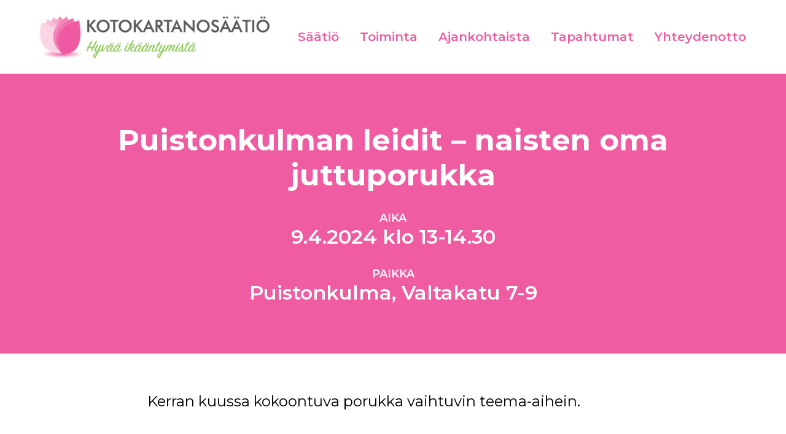

--- FILE ---
content_type: text/html; charset=UTF-8
request_url: https://www.kotokartanosaatio.fi/tapahtumat/puistonkulman-leidit-naisten-oma-juttuporukka-11/
body_size: 7366
content:
<!doctype html>
<html lang="fi" class="no-js">
	<head>
		



		<meta charset="UTF-8">
		<title>Puistonkulman leidit - naisten oma juttuporukka - Kotokartanosäätiö : Kotokartanosäätiö</title>

		<link href="//www.google-analytics.com" rel="dns-prefetch">
		<link rel="apple-touch-icon-precomposed" sizes="57x57" href="https://www.kotokartanosaatio.fi/wp-content/themes/kotokartano/img/icons/apple-touch-icon-57x57.png" />
		<link rel="apple-touch-icon-precomposed" sizes="114x114" href="https://www.kotokartanosaatio.fi/wp-content/themes/kotokartano/img/icons/apple-touch-icon-114x114.png" />
		<link rel="apple-touch-icon-precomposed" sizes="72x72" href="https://www.kotokartanosaatio.fi/wp-content/themes/kotokartano/img/icons/apple-touch-icon-72x72.png" />
		<link rel="apple-touch-icon-precomposed" sizes="144x144" href="https://www.kotokartanosaatio.fi/wp-content/themes/kotokartano/img/icons/apple-touch-icon-144x144.png" />
		<link rel="apple-touch-icon-precomposed" sizes="60x60" href="https://www.kotokartanosaatio.fi/wp-content/themes/kotokartano/img/icons/apple-touch-icon-60x60.png" />
		<link rel="apple-touch-icon-precomposed" sizes="120x120" href="https://www.kotokartanosaatio.fi/wp-content/themes/kotokartano/img/icons/apple-touch-icon-120x120.png" />
		<link rel="apple-touch-icon-precomposed" sizes="76x76" href="https://www.kotokartanosaatio.fi/wp-content/themes/kotokartano/img/icons/apple-touch-icon-76x76.png" />
		<link rel="apple-touch-icon-precomposed" sizes="152x152" href="https://www.kotokartanosaatio.fi/wp-content/themes/kotokartano/img/icons/apple-touch-icon-152x152.png" />
		<link rel="icon" type="image/png" href="https://www.kotokartanosaatio.fi/wp-content/themes/kotokartano/img/icons/favicon-196x196.png" sizes="196x196" />
		
		<link rel="icon" type="image/png" href="https://www.kotokartanosaatio.fi/wp-content/themes/kotokartano/img/icons/favicon-96x96.png" sizes="96x96" />
		<link rel="icon" type="image/png" href="https://www.kotokartanosaatio.fi/wp-content/themes/kotokartano/img/icons/favicon-32x32.png" sizes="32x32" />
		<link rel="icon" type="image/png" href="https://www.kotokartanosaatio.fi/wp-content/themes/kotokartano/img/icons/favicon-16x16.png" sizes="16x16" />
		<link rel="icon" type="image/png" href="https://www.kotokartanosaatio.fi/wp-content/themes/kotokartano/img/icons/favicon-128.png" sizes="128x128" />
		<meta name="application-name" content="&nbsp;"/>
		<meta name="msapplication-TileColor" content="#FFFFFF" />
		<meta name="msapplication-TileImage" content="https://www.kotokartanosaatio.fi/wp-content/themes/kotokartano/img/icons/mstile-144x144.png" />
		<meta name="msapplication-square70x70logo" content="https://www.kotokartanosaatio.fi/wp-content/themes/kotokartano/img/icons/mstile-70x70.png" />
		<meta name="msapplication-square150x150logo" content="https://www.kotokartanosaatio.fi/wp-content/themes/kotokartano/img/icons/mstile-150x150.png" />
		<meta name="msapplication-wide310x150logo" content="https://www.kotokartanosaatio.fi/wp-content/themes/kotokartano/img/icons/mstile-310x150.png" />
		<meta name="msapplication-square310x310logo" content="https://www.kotokartanosaatio.fi/wp-content/themes/kotokartano/img/icons/mstile-310x310.png" />
		
		<link rel="alternate" type="application/rss+xml" title="Kotokartanosäätiö" href="https://www.kotokartanosaatio.fi/feed/" />
		<link href="https://fonts.googleapis.com/icon?family=Material+Icons"
      rel="stylesheet">
      
      <meta property="og:title" content="Puistonkulman leidit &#8211; naisten oma juttuporukka" />
      	<meta property="og:description" content="Kerran kuussa kokoontuva porukka vaihtuvin teema-aihein."><meta property="og:type" content="website" />
      <meta property="og:url" content="https://www.kotokartanosaatio.fi/tapahtumat/puistonkulman-leidit-naisten-oma-juttuporukka-11/" />
            <meta property="og:image" content="" />
      
		<meta http-equiv="X-UA-Compatible" content="IE=edge,chrome=1">
		<meta name="viewport" content="width=device-width, initial-scale=1.0">

		<meta name='robots' content='index, follow, max-image-preview:large, max-snippet:-1, max-video-preview:-1' />
	<style>img:is([sizes="auto" i], [sizes^="auto," i]) { contain-intrinsic-size: 3000px 1500px }</style>
	
	<!-- This site is optimized with the Yoast SEO plugin v26.7 - https://yoast.com/wordpress/plugins/seo/ -->
	<link rel="canonical" href="https://www.kotokartanosaatio.fi/tapahtumat/puistonkulman-leidit-naisten-oma-juttuporukka-11/" />
	<meta property="og:locale" content="fi_FI" />
	<meta property="og:type" content="article" />
	<meta property="og:title" content="Puistonkulman leidit - naisten oma juttuporukka - Kotokartanosäätiö" />
	<meta property="og:description" content="Kerran kuussa kokoontuva porukka vaihtuvin teema-aihein." />
	<meta property="og:url" content="https://www.kotokartanosaatio.fi/tapahtumat/puistonkulman-leidit-naisten-oma-juttuporukka-11/" />
	<meta property="og:site_name" content="Kotokartanosäätiö" />
	<meta property="article:modified_time" content="2024-02-06T12:37:14+00:00" />
	<meta name="twitter:card" content="summary_large_image" />
	<meta name="twitter:label1" content="Arvioitu lukuaika" />
	<meta name="twitter:data1" content="1 minuutti" />
	<script type="application/ld+json" class="yoast-schema-graph">{"@context":"https://schema.org","@graph":[{"@type":"WebPage","@id":"https://www.kotokartanosaatio.fi/tapahtumat/puistonkulman-leidit-naisten-oma-juttuporukka-11/","url":"https://www.kotokartanosaatio.fi/tapahtumat/puistonkulman-leidit-naisten-oma-juttuporukka-11/","name":"Puistonkulman leidit - naisten oma juttuporukka - Kotokartanosäätiö","isPartOf":{"@id":"https://www.kotokartanosaatio.fi/#website"},"datePublished":"2023-12-19T11:40:16+00:00","dateModified":"2024-02-06T12:37:14+00:00","breadcrumb":{"@id":"https://www.kotokartanosaatio.fi/tapahtumat/puistonkulman-leidit-naisten-oma-juttuporukka-11/#breadcrumb"},"inLanguage":"fi","potentialAction":[{"@type":"ReadAction","target":["https://www.kotokartanosaatio.fi/tapahtumat/puistonkulman-leidit-naisten-oma-juttuporukka-11/"]}]},{"@type":"BreadcrumbList","@id":"https://www.kotokartanosaatio.fi/tapahtumat/puistonkulman-leidit-naisten-oma-juttuporukka-11/#breadcrumb","itemListElement":[{"@type":"ListItem","position":1,"name":"Etusivu","item":"https://www.kotokartanosaatio.fi/"},{"@type":"ListItem","position":2,"name":"Puistonkulman leidit &#8211; naisten oma juttuporukka"}]},{"@type":"WebSite","@id":"https://www.kotokartanosaatio.fi/#website","url":"https://www.kotokartanosaatio.fi/","name":"Kotokartanosäätiö","description":"Hyvää ikääntymistä","potentialAction":[{"@type":"SearchAction","target":{"@type":"EntryPoint","urlTemplate":"https://www.kotokartanosaatio.fi/?s={search_term_string}"},"query-input":{"@type":"PropertyValueSpecification","valueRequired":true,"valueName":"search_term_string"}}],"inLanguage":"fi"}]}</script>
	<!-- / Yoast SEO plugin. -->


<link rel='dns-prefetch' href='//cdnjs.cloudflare.com' />
<link rel='dns-prefetch' href='//www.googletagmanager.com' />
<link rel='dns-prefetch' href='//fonts.googleapis.com' />
<script type="text/javascript">
/* <![CDATA[ */
window._wpemojiSettings = {"baseUrl":"https:\/\/s.w.org\/images\/core\/emoji\/15.0.3\/72x72\/","ext":".png","svgUrl":"https:\/\/s.w.org\/images\/core\/emoji\/15.0.3\/svg\/","svgExt":".svg","source":{"concatemoji":"https:\/\/www.kotokartanosaatio.fi\/wp-includes\/js\/wp-emoji-release.min.js?ver=6.7.4"}};
/*! This file is auto-generated */
!function(i,n){var o,s,e;function c(e){try{var t={supportTests:e,timestamp:(new Date).valueOf()};sessionStorage.setItem(o,JSON.stringify(t))}catch(e){}}function p(e,t,n){e.clearRect(0,0,e.canvas.width,e.canvas.height),e.fillText(t,0,0);var t=new Uint32Array(e.getImageData(0,0,e.canvas.width,e.canvas.height).data),r=(e.clearRect(0,0,e.canvas.width,e.canvas.height),e.fillText(n,0,0),new Uint32Array(e.getImageData(0,0,e.canvas.width,e.canvas.height).data));return t.every(function(e,t){return e===r[t]})}function u(e,t,n){switch(t){case"flag":return n(e,"\ud83c\udff3\ufe0f\u200d\u26a7\ufe0f","\ud83c\udff3\ufe0f\u200b\u26a7\ufe0f")?!1:!n(e,"\ud83c\uddfa\ud83c\uddf3","\ud83c\uddfa\u200b\ud83c\uddf3")&&!n(e,"\ud83c\udff4\udb40\udc67\udb40\udc62\udb40\udc65\udb40\udc6e\udb40\udc67\udb40\udc7f","\ud83c\udff4\u200b\udb40\udc67\u200b\udb40\udc62\u200b\udb40\udc65\u200b\udb40\udc6e\u200b\udb40\udc67\u200b\udb40\udc7f");case"emoji":return!n(e,"\ud83d\udc26\u200d\u2b1b","\ud83d\udc26\u200b\u2b1b")}return!1}function f(e,t,n){var r="undefined"!=typeof WorkerGlobalScope&&self instanceof WorkerGlobalScope?new OffscreenCanvas(300,150):i.createElement("canvas"),a=r.getContext("2d",{willReadFrequently:!0}),o=(a.textBaseline="top",a.font="600 32px Arial",{});return e.forEach(function(e){o[e]=t(a,e,n)}),o}function t(e){var t=i.createElement("script");t.src=e,t.defer=!0,i.head.appendChild(t)}"undefined"!=typeof Promise&&(o="wpEmojiSettingsSupports",s=["flag","emoji"],n.supports={everything:!0,everythingExceptFlag:!0},e=new Promise(function(e){i.addEventListener("DOMContentLoaded",e,{once:!0})}),new Promise(function(t){var n=function(){try{var e=JSON.parse(sessionStorage.getItem(o));if("object"==typeof e&&"number"==typeof e.timestamp&&(new Date).valueOf()<e.timestamp+604800&&"object"==typeof e.supportTests)return e.supportTests}catch(e){}return null}();if(!n){if("undefined"!=typeof Worker&&"undefined"!=typeof OffscreenCanvas&&"undefined"!=typeof URL&&URL.createObjectURL&&"undefined"!=typeof Blob)try{var e="postMessage("+f.toString()+"("+[JSON.stringify(s),u.toString(),p.toString()].join(",")+"));",r=new Blob([e],{type:"text/javascript"}),a=new Worker(URL.createObjectURL(r),{name:"wpTestEmojiSupports"});return void(a.onmessage=function(e){c(n=e.data),a.terminate(),t(n)})}catch(e){}c(n=f(s,u,p))}t(n)}).then(function(e){for(var t in e)n.supports[t]=e[t],n.supports.everything=n.supports.everything&&n.supports[t],"flag"!==t&&(n.supports.everythingExceptFlag=n.supports.everythingExceptFlag&&n.supports[t]);n.supports.everythingExceptFlag=n.supports.everythingExceptFlag&&!n.supports.flag,n.DOMReady=!1,n.readyCallback=function(){n.DOMReady=!0}}).then(function(){return e}).then(function(){var e;n.supports.everything||(n.readyCallback(),(e=n.source||{}).concatemoji?t(e.concatemoji):e.wpemoji&&e.twemoji&&(t(e.twemoji),t(e.wpemoji)))}))}((window,document),window._wpemojiSettings);
/* ]]> */
</script>
<style id='wp-emoji-styles-inline-css' type='text/css'>

	img.wp-smiley, img.emoji {
		display: inline !important;
		border: none !important;
		box-shadow: none !important;
		height: 1em !important;
		width: 1em !important;
		margin: 0 0.07em !important;
		vertical-align: -0.1em !important;
		background: none !important;
		padding: 0 !important;
	}
</style>
<link rel='stylesheet' id='wp-block-library-css' href='https://www.kotokartanosaatio.fi/wp-includes/css/dist/block-library/style.min.css?ver=6.7.4' media='all' />
<style id='classic-theme-styles-inline-css' type='text/css'>
/*! This file is auto-generated */
.wp-block-button__link{color:#fff;background-color:#32373c;border-radius:9999px;box-shadow:none;text-decoration:none;padding:calc(.667em + 2px) calc(1.333em + 2px);font-size:1.125em}.wp-block-file__button{background:#32373c;color:#fff;text-decoration:none}
</style>
<style id='global-styles-inline-css' type='text/css'>
:root{--wp--preset--aspect-ratio--square: 1;--wp--preset--aspect-ratio--4-3: 4/3;--wp--preset--aspect-ratio--3-4: 3/4;--wp--preset--aspect-ratio--3-2: 3/2;--wp--preset--aspect-ratio--2-3: 2/3;--wp--preset--aspect-ratio--16-9: 16/9;--wp--preset--aspect-ratio--9-16: 9/16;--wp--preset--color--black: #000000;--wp--preset--color--cyan-bluish-gray: #abb8c3;--wp--preset--color--white: #ffffff;--wp--preset--color--pale-pink: #f78da7;--wp--preset--color--vivid-red: #cf2e2e;--wp--preset--color--luminous-vivid-orange: #ff6900;--wp--preset--color--luminous-vivid-amber: #fcb900;--wp--preset--color--light-green-cyan: #7bdcb5;--wp--preset--color--vivid-green-cyan: #00d084;--wp--preset--color--pale-cyan-blue: #8ed1fc;--wp--preset--color--vivid-cyan-blue: #0693e3;--wp--preset--color--vivid-purple: #9b51e0;--wp--preset--gradient--vivid-cyan-blue-to-vivid-purple: linear-gradient(135deg,rgba(6,147,227,1) 0%,rgb(155,81,224) 100%);--wp--preset--gradient--light-green-cyan-to-vivid-green-cyan: linear-gradient(135deg,rgb(122,220,180) 0%,rgb(0,208,130) 100%);--wp--preset--gradient--luminous-vivid-amber-to-luminous-vivid-orange: linear-gradient(135deg,rgba(252,185,0,1) 0%,rgba(255,105,0,1) 100%);--wp--preset--gradient--luminous-vivid-orange-to-vivid-red: linear-gradient(135deg,rgba(255,105,0,1) 0%,rgb(207,46,46) 100%);--wp--preset--gradient--very-light-gray-to-cyan-bluish-gray: linear-gradient(135deg,rgb(238,238,238) 0%,rgb(169,184,195) 100%);--wp--preset--gradient--cool-to-warm-spectrum: linear-gradient(135deg,rgb(74,234,220) 0%,rgb(151,120,209) 20%,rgb(207,42,186) 40%,rgb(238,44,130) 60%,rgb(251,105,98) 80%,rgb(254,248,76) 100%);--wp--preset--gradient--blush-light-purple: linear-gradient(135deg,rgb(255,206,236) 0%,rgb(152,150,240) 100%);--wp--preset--gradient--blush-bordeaux: linear-gradient(135deg,rgb(254,205,165) 0%,rgb(254,45,45) 50%,rgb(107,0,62) 100%);--wp--preset--gradient--luminous-dusk: linear-gradient(135deg,rgb(255,203,112) 0%,rgb(199,81,192) 50%,rgb(65,88,208) 100%);--wp--preset--gradient--pale-ocean: linear-gradient(135deg,rgb(255,245,203) 0%,rgb(182,227,212) 50%,rgb(51,167,181) 100%);--wp--preset--gradient--electric-grass: linear-gradient(135deg,rgb(202,248,128) 0%,rgb(113,206,126) 100%);--wp--preset--gradient--midnight: linear-gradient(135deg,rgb(2,3,129) 0%,rgb(40,116,252) 100%);--wp--preset--font-size--small: 13px;--wp--preset--font-size--medium: 20px;--wp--preset--font-size--large: 36px;--wp--preset--font-size--x-large: 42px;--wp--preset--spacing--20: 0.44rem;--wp--preset--spacing--30: 0.67rem;--wp--preset--spacing--40: 1rem;--wp--preset--spacing--50: 1.5rem;--wp--preset--spacing--60: 2.25rem;--wp--preset--spacing--70: 3.38rem;--wp--preset--spacing--80: 5.06rem;--wp--preset--shadow--natural: 6px 6px 9px rgba(0, 0, 0, 0.2);--wp--preset--shadow--deep: 12px 12px 50px rgba(0, 0, 0, 0.4);--wp--preset--shadow--sharp: 6px 6px 0px rgba(0, 0, 0, 0.2);--wp--preset--shadow--outlined: 6px 6px 0px -3px rgba(255, 255, 255, 1), 6px 6px rgba(0, 0, 0, 1);--wp--preset--shadow--crisp: 6px 6px 0px rgba(0, 0, 0, 1);}:where(.is-layout-flex){gap: 0.5em;}:where(.is-layout-grid){gap: 0.5em;}body .is-layout-flex{display: flex;}.is-layout-flex{flex-wrap: wrap;align-items: center;}.is-layout-flex > :is(*, div){margin: 0;}body .is-layout-grid{display: grid;}.is-layout-grid > :is(*, div){margin: 0;}:where(.wp-block-columns.is-layout-flex){gap: 2em;}:where(.wp-block-columns.is-layout-grid){gap: 2em;}:where(.wp-block-post-template.is-layout-flex){gap: 1.25em;}:where(.wp-block-post-template.is-layout-grid){gap: 1.25em;}.has-black-color{color: var(--wp--preset--color--black) !important;}.has-cyan-bluish-gray-color{color: var(--wp--preset--color--cyan-bluish-gray) !important;}.has-white-color{color: var(--wp--preset--color--white) !important;}.has-pale-pink-color{color: var(--wp--preset--color--pale-pink) !important;}.has-vivid-red-color{color: var(--wp--preset--color--vivid-red) !important;}.has-luminous-vivid-orange-color{color: var(--wp--preset--color--luminous-vivid-orange) !important;}.has-luminous-vivid-amber-color{color: var(--wp--preset--color--luminous-vivid-amber) !important;}.has-light-green-cyan-color{color: var(--wp--preset--color--light-green-cyan) !important;}.has-vivid-green-cyan-color{color: var(--wp--preset--color--vivid-green-cyan) !important;}.has-pale-cyan-blue-color{color: var(--wp--preset--color--pale-cyan-blue) !important;}.has-vivid-cyan-blue-color{color: var(--wp--preset--color--vivid-cyan-blue) !important;}.has-vivid-purple-color{color: var(--wp--preset--color--vivid-purple) !important;}.has-black-background-color{background-color: var(--wp--preset--color--black) !important;}.has-cyan-bluish-gray-background-color{background-color: var(--wp--preset--color--cyan-bluish-gray) !important;}.has-white-background-color{background-color: var(--wp--preset--color--white) !important;}.has-pale-pink-background-color{background-color: var(--wp--preset--color--pale-pink) !important;}.has-vivid-red-background-color{background-color: var(--wp--preset--color--vivid-red) !important;}.has-luminous-vivid-orange-background-color{background-color: var(--wp--preset--color--luminous-vivid-orange) !important;}.has-luminous-vivid-amber-background-color{background-color: var(--wp--preset--color--luminous-vivid-amber) !important;}.has-light-green-cyan-background-color{background-color: var(--wp--preset--color--light-green-cyan) !important;}.has-vivid-green-cyan-background-color{background-color: var(--wp--preset--color--vivid-green-cyan) !important;}.has-pale-cyan-blue-background-color{background-color: var(--wp--preset--color--pale-cyan-blue) !important;}.has-vivid-cyan-blue-background-color{background-color: var(--wp--preset--color--vivid-cyan-blue) !important;}.has-vivid-purple-background-color{background-color: var(--wp--preset--color--vivid-purple) !important;}.has-black-border-color{border-color: var(--wp--preset--color--black) !important;}.has-cyan-bluish-gray-border-color{border-color: var(--wp--preset--color--cyan-bluish-gray) !important;}.has-white-border-color{border-color: var(--wp--preset--color--white) !important;}.has-pale-pink-border-color{border-color: var(--wp--preset--color--pale-pink) !important;}.has-vivid-red-border-color{border-color: var(--wp--preset--color--vivid-red) !important;}.has-luminous-vivid-orange-border-color{border-color: var(--wp--preset--color--luminous-vivid-orange) !important;}.has-luminous-vivid-amber-border-color{border-color: var(--wp--preset--color--luminous-vivid-amber) !important;}.has-light-green-cyan-border-color{border-color: var(--wp--preset--color--light-green-cyan) !important;}.has-vivid-green-cyan-border-color{border-color: var(--wp--preset--color--vivid-green-cyan) !important;}.has-pale-cyan-blue-border-color{border-color: var(--wp--preset--color--pale-cyan-blue) !important;}.has-vivid-cyan-blue-border-color{border-color: var(--wp--preset--color--vivid-cyan-blue) !important;}.has-vivid-purple-border-color{border-color: var(--wp--preset--color--vivid-purple) !important;}.has-vivid-cyan-blue-to-vivid-purple-gradient-background{background: var(--wp--preset--gradient--vivid-cyan-blue-to-vivid-purple) !important;}.has-light-green-cyan-to-vivid-green-cyan-gradient-background{background: var(--wp--preset--gradient--light-green-cyan-to-vivid-green-cyan) !important;}.has-luminous-vivid-amber-to-luminous-vivid-orange-gradient-background{background: var(--wp--preset--gradient--luminous-vivid-amber-to-luminous-vivid-orange) !important;}.has-luminous-vivid-orange-to-vivid-red-gradient-background{background: var(--wp--preset--gradient--luminous-vivid-orange-to-vivid-red) !important;}.has-very-light-gray-to-cyan-bluish-gray-gradient-background{background: var(--wp--preset--gradient--very-light-gray-to-cyan-bluish-gray) !important;}.has-cool-to-warm-spectrum-gradient-background{background: var(--wp--preset--gradient--cool-to-warm-spectrum) !important;}.has-blush-light-purple-gradient-background{background: var(--wp--preset--gradient--blush-light-purple) !important;}.has-blush-bordeaux-gradient-background{background: var(--wp--preset--gradient--blush-bordeaux) !important;}.has-luminous-dusk-gradient-background{background: var(--wp--preset--gradient--luminous-dusk) !important;}.has-pale-ocean-gradient-background{background: var(--wp--preset--gradient--pale-ocean) !important;}.has-electric-grass-gradient-background{background: var(--wp--preset--gradient--electric-grass) !important;}.has-midnight-gradient-background{background: var(--wp--preset--gradient--midnight) !important;}.has-small-font-size{font-size: var(--wp--preset--font-size--small) !important;}.has-medium-font-size{font-size: var(--wp--preset--font-size--medium) !important;}.has-large-font-size{font-size: var(--wp--preset--font-size--large) !important;}.has-x-large-font-size{font-size: var(--wp--preset--font-size--x-large) !important;}
:where(.wp-block-post-template.is-layout-flex){gap: 1.25em;}:where(.wp-block-post-template.is-layout-grid){gap: 1.25em;}
:where(.wp-block-columns.is-layout-flex){gap: 2em;}:where(.wp-block-columns.is-layout-grid){gap: 2em;}
:root :where(.wp-block-pullquote){font-size: 1.5em;line-height: 1.6;}
</style>
<link rel='stylesheet' id='googlefonts-css' href='https://fonts.googleapis.com/css?family=Montserrat:300,300italic,400,400italic,500,500italic,600,600italic,700,700italic&subset=latin' media='all' />
<link rel='stylesheet' id='hamburgers-css' href='https://www.kotokartanosaatio.fi/wp-content/themes/kotokartano/css/lib/hamburgers.min.css?ver=1.0' media='all' />
<link rel='stylesheet' id='slick-css' href='https://www.kotokartanosaatio.fi/wp-content/themes/kotokartano/css/lib/slick.css?ver=1.0' media='all' />
<link rel='stylesheet' id='mmenu-css' href='https://cdnjs.cloudflare.com/ajax/libs/jQuery.mmenu/6.1.8/jquery.mmenu.all.css?ver=1.0' media='all' />
<link rel='stylesheet' id='html5blank-css' href='https://www.kotokartanosaatio.fi/wp-content/themes/kotokartano/css/style.css?ver=1.0156' media='all' />
<script type="text/javascript" src="https://www.kotokartanosaatio.fi/wp-includes/js/jquery/jquery.min.js?ver=3.7.1" id="jquery-core-js"></script>
<script type="text/javascript" src="https://www.kotokartanosaatio.fi/wp-includes/js/jquery/jquery-migrate.min.js?ver=3.4.1" id="jquery-migrate-js"></script>
<script type="text/javascript" src="https://www.kotokartanosaatio.fi/wp-content/themes/kotokartano/js/lib/isotope.js?ver=1.0.0" id="isotope-js"></script>
<script type="text/javascript" src="https://www.kotokartanosaatio.fi/wp-content/themes/kotokartano/js/lib/slick.min.js?ver=1.0.0" id="slick-js"></script>
<script type="text/javascript" src="https://cdnjs.cloudflare.com/ajax/libs/jQuery.mmenu/6.1.8/jquery.mmenu.all.js?ver=1.0.0" id="mmenu-js"></script>
<script type="text/javascript" src="https://www.kotokartanosaatio.fi/wp-content/themes/kotokartano/js/scripts.js?ver=1.0.12" id="html5blankscripts-js"></script>

<!-- Google tag (gtag.js) snippet added by Site Kit -->
<!-- Google Analytics snippet added by Site Kit -->
<script type="text/javascript" src="https://www.googletagmanager.com/gtag/js?id=GT-PJ5V9LP" id="google_gtagjs-js" async></script>
<script type="text/javascript" id="google_gtagjs-js-after">
/* <![CDATA[ */
window.dataLayer = window.dataLayer || [];function gtag(){dataLayer.push(arguments);}
gtag("set","linker",{"domains":["www.kotokartanosaatio.fi"]});
gtag("js", new Date());
gtag("set", "developer_id.dZTNiMT", true);
gtag("config", "GT-PJ5V9LP", {"googlesitekit_post_type":"tapahtumat"});
/* ]]> */
</script>
<link rel="https://api.w.org/" href="https://www.kotokartanosaatio.fi/wp-json/" /><link rel="alternate" title="JSON" type="application/json" href="https://www.kotokartanosaatio.fi/wp-json/wp/v2/tapahtumat/4587" /><link rel="alternate" title="oEmbed (JSON)" type="application/json+oembed" href="https://www.kotokartanosaatio.fi/wp-json/oembed/1.0/embed?url=https%3A%2F%2Fwww.kotokartanosaatio.fi%2Ftapahtumat%2Fpuistonkulman-leidit-naisten-oma-juttuporukka-11%2F" />
<link rel="alternate" title="oEmbed (XML)" type="text/xml+oembed" href="https://www.kotokartanosaatio.fi/wp-json/oembed/1.0/embed?url=https%3A%2F%2Fwww.kotokartanosaatio.fi%2Ftapahtumat%2Fpuistonkulman-leidit-naisten-oma-juttuporukka-11%2F&#038;format=xml" />
<meta name="generator" content="Site Kit by Google 1.170.0" /><style type='text/css' media='screen'>
	body{ font-family:"Montserrat", arial, sans-serif;}
	h1{ font-family:"Montserrat", arial, sans-serif;}
	h2{ font-family:"Montserrat", arial, sans-serif;}
	h3{ font-family:"Montserrat", arial, sans-serif;}
	h4{ font-family:"Montserrat", arial, sans-serif;}
	h5{ font-family:"Montserrat", arial, sans-serif;}
	h6{ font-family:"Montserrat", arial, sans-serif;}
	blockquote{ font-family:"Montserrat", arial, sans-serif;}
	p{ font-family:"Montserrat", arial, sans-serif;}
	li{ font-family:"Montserrat", arial, sans-serif;}
</style>
<!-- fonts delivered by Wordpress Google Fonts, a plugin by Adrian3.com -->
		
		<script src="https://kit.fontawesome.com/b529b21a69.js"></script>		

	</head>
	<body class="tapahtumat-template-default single single-tapahtumat postid-4587 puistonkulman-leidit-naisten-oma-juttuporukka-11">

		<!-- wrapper -->
		<div class="wrapper">

			<header class="header clear" role="banner">
				<div class="header-content">
					<div class="header-logo">
						<a href="https://www.kotokartanosaatio.fi">
							<img src="https://www.kotokartanosaatio.fi/wp-content/themes/kotokartano/img/kks_logo.jpg" alt="Logo" class="logo-img">
						</a>
					</div>
		
	
					<nav class="nav" role="navigation">
						
						<ul><li id="menu-item-75" class="menu-item menu-item-type-post_type menu-item-object-page menu-item-75"><a href="https://www.kotokartanosaatio.fi/saatio/">Säätiö</a></li>
<li id="menu-item-76" class="menu-item menu-item-type-post_type menu-item-object-page menu-item-76"><a href="https://www.kotokartanosaatio.fi/toiminta/">Toiminta</a></li>
<li id="menu-item-361" class="menu-item menu-item-type-post_type menu-item-object-page menu-item-361"><a href="https://www.kotokartanosaatio.fi/ajankohtaista/">Ajankohtaista</a></li>
<li id="menu-item-74" class="menu-item menu-item-type-post_type menu-item-object-page menu-item-74"><a href="https://www.kotokartanosaatio.fi/tulevat-tapahtumat/">Tapahtumat</a></li>
<li id="menu-item-77" class="menu-item menu-item-type-post_type menu-item-object-page menu-item-77"><a href="https://www.kotokartanosaatio.fi/yhteydenotto/">Yhteydenotto</a></li>
</ul>										
					</nav>
				
					<button id="mobile-menu" class="hamburger hamburger--collapse" type="button">
					   <span class="hamburger-box">
					      <span class="hamburger-inner"></span>
					   </span>
					</button>
				</div>
			</header>




<div class="home-lead-paragraph  without-hero">

	<h1 class="without-label">Puistonkulman leidit &#8211; naisten oma juttuporukka</h1>
	<span class="label">
	Aika
	</span>	
	<h3>
		9.4.2024 klo 13-14.30		
	</h3>
	<span class="label">
	Paikka
	</span>	
	<h3>Puistonkulma, Valtakatu 7-9</h3>
	
</div>
<div class="content">
	
	<div class="base-content">
		<p>Kerran kuussa kokoontuva porukka vaihtuvin teema-aihein.</p>
		<div class="share-links">
	Jaa artikkeli	
	<div class="share-icons">
		<a href="https://www.facebook.com/sharer/sharer.php?u=https://www.kotokartanosaatio.fi/tapahtumat/puistonkulman-leidit-naisten-oma-juttuporukka-11/">
			<i class="fab fa-facebook-square"></i>						
		</a>
	
		<a href="http://twitter.com/share?url=https://www.kotokartanosaatio.fi/tapahtumat/puistonkulman-leidit-naisten-oma-juttuporukka-11/">
			<i class="fab fa-twitter"></i>						
		</a>
	
	
	</div>
</div>



		

		
	</div>
	
	<section class="related-content-section">
		<h1 class="alm-filter-title section-title green">
			Tulevat tapahtumat
		</h1>
		
<div class="row clear">
		


								
					<a href="https://www.kotokartanosaatio.fi/tapahtumat/digiopastusta-puistonkulmassa-ajanvarauksella-ja-ilman-ajanvarausta-47/">
	<article class="col col-12-12  event-article without-article-image">
		
		<div class="article-content clear">
			<div class="list-event-date">
				<div class="big-date date">
					21.1.				</div>
			</div>
			<div class="list-event-title">
				<h1 class="event-title">
					Digiopastusta Puistonkulmassa ajanvarauksella ja ilman ajanvarausta				</h1>
				
								
				<table>
					<tr>
				
					
												<td class="event-time">
								
						klo 13-14.30						</td>
	
											<td class="event-place">
						Puistonkulma, Valtakatu 7-9, Riihimäki						</td>
					</tr>
				</table>
			</div>
		</div>
	</article>
</a>

					
										
					<a href="https://www.kotokartanosaatio.fi/tapahtumat/istumajooga-142/">
	<article class="col col-12-12  event-article without-article-image">
		
		<div class="article-content clear">
			<div class="list-event-date">
				<div class="big-date date">
					21.1.				</div>
			</div>
			<div class="list-event-title">
				<h1 class="event-title">
					Istumajooga				</h1>
				
								
				<table>
					<tr>
				
					
												<td class="event-time">
								
						klo 11-11.45						</td>
	
											<td class="event-place">
						Puistonkulma						</td>
					</tr>
				</table>
			</div>
		</div>
	</article>
</a>

					
										
					<a href="https://www.kotokartanosaatio.fi/tapahtumat/miesten-vuoro-85/">
	<article class="col col-12-12  event-article without-article-image">
		
		<div class="article-content clear">
			<div class="list-event-date">
				<div class="big-date date">
					21.1.				</div>
			</div>
			<div class="list-event-title">
				<h1 class="event-title">
					Miesten vuoro				</h1>
				
								
				<table>
					<tr>
				
					
												<td class="event-time">
								
						15-17						</td>
	
											<td class="event-place">
						Puistonkulma, Valtakatu 7-9, Riihimäki						</td>
					</tr>
				</table>
			</div>
		</div>
	</article>
</a>

					
										
					<a href="https://www.kotokartanosaatio.fi/tapahtumat/porukkalenkki-otsolassa-186/">
	<article class="col col-12-12  event-article without-article-image">
		
		<div class="article-content clear">
			<div class="list-event-date">
				<div class="big-date date">
					21.1.				</div>
			</div>
			<div class="list-event-title">
				<h1 class="event-title">
					Porukkalenkki Otsolassa				</h1>
				
								
				<table>
					<tr>
				
					
												<td class="event-time">
								
						klo 13-13.45						</td>
	
											<td class="event-place">
						Lähtö Ingafen edestä, Länsitie 15						</td>
					</tr>
				</table>
			</div>
		</div>
	</article>
</a>

					
										
					<a href="https://www.kotokartanosaatio.fi/tapahtumat/seniorien-kahvit-hirsimaessa-57/">
	<article class="col col-12-12  event-article without-article-image">
		
		<div class="article-content clear">
			<div class="list-event-date">
				<div class="big-date date">
					22.1.				</div>
			</div>
			<div class="list-event-title">
				<h1 class="event-title">
					Seniorien kahvit Hirsimäessä				</h1>
				
								
				<table>
					<tr>
				
					
												<td class="event-time">
								
						klo 10-11.30						</td>
	
											<td class="event-place">
						Savikonkatu 42 kerhohuone, Vierrekujan puolelta						</td>
					</tr>
				</table>
			</div>
		</div>
	</article>
</a>

					
																				
					<a href="https://www.kotokartanosaatio.fi/tulevat-tapahtumat/">
						<article class="col col-12-12  event-article without-article-image read-more-event">
							
							<div class="article-content clear">
								<div class="list-event-date">
									<div class="big-date date">
										<i class="material-icons">
										arrow_right_alt
										</i>
									</div>
								</div>
								<div class="list-event-title">
									<h1 class="event-title">
										Katso kaikki tapahtumat
									</h1>
									
								</div>
							</div>
						</article>
					</a>
					

			
</div>

			

	</section>
</div>	

		</div>
		<!-- /wrapper -->
			<!-- footer -->
			<footer class="footer" role="contentinfo">
				<div class="footer-content clear">
					<div class="row clear">
						<div class="col col-4-12 footer-logo-col">
							<div class="footer-logo">
								<img src="https://www.kotokartanosaatio.fi/wp-content/themes/kotokartano/img/logo_f.png"/>
							</div>
							<a  class="some-link" href="mailto:info@kotokartanosaatio.fi">
								info@kotokartanosaatio.fi								
							</a>
							<div class="clear">
							
								<a target="_blank" href="https://www.facebook.com/kotokartanosaatio">
									<div class="some-logo">
										<i class="fab fa-facebook-f"></i>						
									</div>
									<div class="some-text">
										Seuraa meitä <br>Facebookissa
									</div>
								</a>
							</div>							
							<br>
							<a href="https://www.kotokartanosaatio.fi/tietosuojaseloste/">
								Tietosuojaseloste	
							</a>
													
						</div>		
						<div class="col col-4-12 footer-address-col">
							<div class="address-heading">
								Puistonkulma							</div>
							<div>
								Valtakatu 7-9<br />
11130 Riihimäki							</div>
							<br>
							<div class="second-row address-heading">
								Kuntokulma							</div>
							<div>
								Maantie 16-18<br />
11100 Riihimäki<br />
							
							</div>
						</div>	
						<div class="col col-4-12 footer-address-col footer-parks">
							<span class="address-heading">
								Seniorikulma							</span>
							Hämeenkatu 9-15, tila 8 <br />
11100 Riihimäki							
							
						</div>					
			
									
			
				</div>
				
			</footer>
			<!-- /footer -->


		
			<nav id="mmenu">
				<ul><li class="menu-item menu-item-type-post_type menu-item-object-page menu-item-75"><a href="https://www.kotokartanosaatio.fi/saatio/">Säätiö</a></li>
<li class="menu-item menu-item-type-post_type menu-item-object-page menu-item-76"><a href="https://www.kotokartanosaatio.fi/toiminta/">Toiminta</a></li>
<li class="menu-item menu-item-type-post_type menu-item-object-page menu-item-361"><a href="https://www.kotokartanosaatio.fi/ajankohtaista/">Ajankohtaista</a></li>
<li class="menu-item menu-item-type-post_type menu-item-object-page menu-item-74"><a href="https://www.kotokartanosaatio.fi/tulevat-tapahtumat/">Tapahtumat</a></li>
<li class="menu-item menu-item-type-post_type menu-item-object-page menu-item-77"><a href="https://www.kotokartanosaatio.fi/yhteydenotto/">Yhteydenotto</a></li>
</ul>				<div>
					<form class="search" method="get" action="https://www.kotokartanosaatio.fi">
						<div role="search">
							<input class="search-input" type="search" name="s">
						</div>
					</form>	
				</div>				
			</nav>
	
	
			
	</body>
</html>


--- FILE ---
content_type: text/javascript
request_url: https://www.kotokartanosaatio.fi/wp-content/themes/kotokartano/js/scripts.js?ver=1.0.12
body_size: 547
content:
(function( root, $, undefined ) {
	"use strict";

	$(function () {
		
		
		$('.open-description').click(function(){
			$(this).siblings('.helper-additional-desc').toggleClass('is-opened');		
			$(this).children('span').toggleClass('is-visible');		
			
		})
		
		var $menu = $("#mmenu").mmenu({
			"slidingSubmenus": true,
		    "extensions": [
		    	"border-none"
			],"offCanvas": {
		    	"position": "left",
		        "zposition": "front"
	    }});
	    
		var $icon = $("#mobile-menu");
		var API = $menu.data( "mmenu" );
		
		$icon.on( "click", function() {
		   API.open();
		});
		
		API.bind( "open:finish", function() {
		   setTimeout(function() {
		      $icon.addClass( "is-active" );
		   }, 100);
		});
		
		API.bind( "close:finish", function() {
		   setTimeout(function() {
		      $icon.removeClass( "is-active" );
		   }, 100);
		});
			
/*
		function footerAlign() {
		  $('footer').css('height', 'auto');
		  var footerHeight = $('footer').outerHeight();
		  $('.wrapper').css('padding-bottom', footerHeight + 20);
		  $('footer').css('height', footerHeight + 20) ;
		}
		
		$(document).ready(function(){
		  footerAlign();
		});
		
		$( window ).resize(function() {
		  footerAlign();
		});
*/
		

	
		
		// external js: isotope.pkgd.js
		
		// init Isotope
		var $grid = $('.grid').isotope({
		  itemSelector: '.element-item',
		  layoutMode: 'fitRows'
		});
		
		// bind filter button click
		$('.filters-button-group').on( 'click', 'button', function() {
		  var filterValue = $( this ).attr('data-filter');
		  // use filterFn if matches value
		  $grid.isotope({ filter: filterValue });
		});
		// change is-checked class on buttons
		$('.button-group').each( function( i, buttonGroup ) {
		  var $buttonGroup = $( buttonGroup );
		  $buttonGroup.on( 'click', 'button', function() {
		    $buttonGroup.find('.is-checked').removeClass('is-checked');
		    $( this ).addClass('is-checked');
		  });
		});
		
		



	});

} ( this, jQuery ));